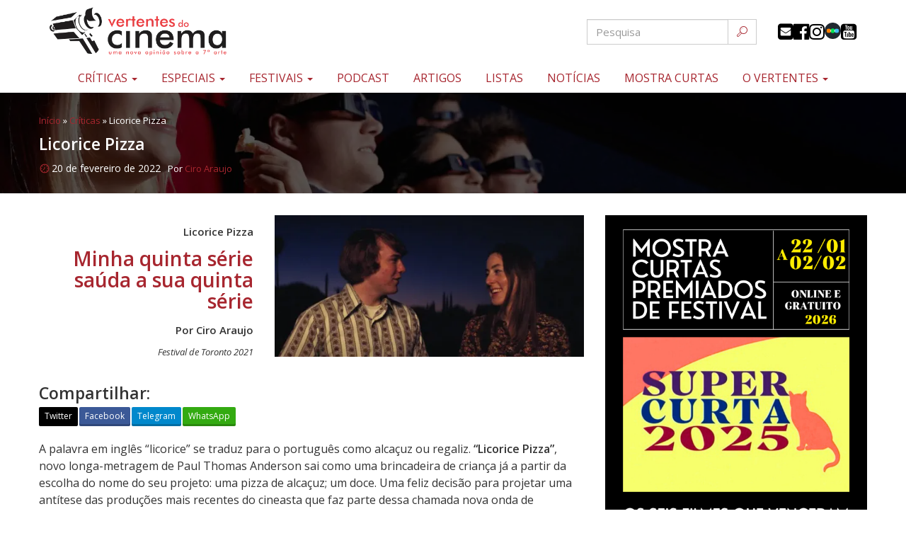

--- FILE ---
content_type: text/html; charset=UTF-8
request_url: https://vertentesdocinema.com/licorice-pizza/
body_size: 20664
content:
<!DOCTYPE html>
<html class="no-js" lang="pt-BR">
<head>
	<meta charset="UTF-8" />
	<!-- Google Tag Manager -->
	<script>(function(w,d,s,l,i){w[l]=w[l]||[];w[l].push({'gtm.start':
	new Date().getTime(),event:'gtm.js'});var f=d.getElementsByTagName(s)[0],
	j=d.createElement(s),dl=l!='dataLayer'?'&l='+l:'';j.async=true;j.src=
	'https://www.googletagmanager.com/gtm.js?id='+i+dl;f.parentNode.insertBefore(j,f);
	})(window,document,'script','dataLayer','GTM-N28HD9Z');</script>
	<!-- End Google Tag Manager -->	
	<meta name="viewport" content="width=device-width, initial-scale=1.0" />
	<link rel="profile" href="https://gmpg.org/xfn/11" />
	<link rel="pingback" href="https://vertentesdocinema.com/xmlrpc.php" />
  			<!--[if lt IE 9]>
	<script src="https://vertentesdocinema.com/wp-content/themes/odin/assets/js/html5.js"></script>
	<![endif]-->     
	<link href="https://fonts.googleapis.com/css?family=Fjalla+One|Open+Sans&display=swap" rel="stylesheet">
  		
	<meta name='robots' content='index, follow, max-image-preview:large, max-snippet:-1, max-video-preview:-1' />

	<!-- This site is optimized with the Yoast SEO plugin v26.3 - https://yoast.com/wordpress/plugins/seo/ -->
	<title>Licorice Pizza - Filme - 2021 | Vertentes do Cinema</title>
	<meta name="description" content="“Licorice Pizza”, novo longa-metragem de Paul Thomas Anderson sai como uma brincadeira de criança a partir da escolha do nome do seu projeto." />
	<link rel="canonical" href="https://vertentesdocinema.com/licorice-pizza/" />
	<meta property="og:locale" content="pt_BR" />
	<meta property="og:type" content="article" />
	<meta property="og:title" content="Licorice Pizza │ Crítica" />
	<meta property="og:description" content="Minha quinta série saúda a sua quinta série" />
	<meta property="og:url" content="https://vertentesdocinema.com/licorice-pizza/" />
	<meta property="og:site_name" content="Vertentes do Cinema" />
	<meta property="article:publisher" content="http://www.facebook.com/vertentesdocinema/" />
	<meta property="article:published_time" content="2022-02-20T19:26:15+00:00" />
	<meta property="article:modified_time" content="2022-09-12T03:46:30+00:00" />
	<meta property="og:image" content="https://vertentesdocinema.com/wp-content/uploads/2022/02/licorice-pizza-trailer-paul-thomas-anderson-e1632759649173.jpg" />
	<meta property="og:image:width" content="1200" />
	<meta property="og:image:height" content="447" />
	<meta property="og:image:type" content="image/jpeg" />
	<meta name="author" content="Ciro Araujo" />
	<meta name="twitter:label1" content="Escrito por" />
	<meta name="twitter:data1" content="Ciro Araujo" />
	<meta name="twitter:label2" content="Est. tempo de leitura" />
	<meta name="twitter:data2" content="4 minutos" />
	<script type="application/ld+json" class="yoast-schema-graph">{"@context":"https://schema.org","@graph":[{"@type":"Article","@id":"https://vertentesdocinema.com/licorice-pizza/#article","isPartOf":{"@id":"https://vertentesdocinema.com/licorice-pizza/"},"author":{"name":"Ciro Araujo","@id":"https://vertentesdocinema.com/#/schema/person/fb26695b34c55ca80d809f5183a89d9d"},"headline":"Licorice Pizza","datePublished":"2022-02-20T19:26:15+00:00","dateModified":"2022-09-12T03:46:30+00:00","mainEntityOfPage":{"@id":"https://vertentesdocinema.com/licorice-pizza/"},"wordCount":786,"commentCount":0,"publisher":{"@id":"https://vertentesdocinema.com/#organization"},"image":{"@id":"https://vertentesdocinema.com/licorice-pizza/#primaryimage"},"thumbnailUrl":"https://i0.wp.com/vertentesdocinema.com/wp-content/uploads/2022/02/mv5bztgxmwjkmzitmzg1ys00ndjiltljyjctmtc2yzqzzdzjzdayxkeyxkfqcgdeqxvyodq2otizndu-v1-fmjpg-ux1000-1.jpg?fit=1000%2C1588&ssl=1","articleSection":["Amazon Prime","Críticas","Em Casa","Festivais","Festival de Toronto","Festival de Toronto 2021","Oscar","Oscar 2022"],"inLanguage":"pt-BR","potentialAction":[{"@type":"CommentAction","name":"Comment","target":["https://vertentesdocinema.com/licorice-pizza/#respond"]}]},{"@type":"WebPage","@id":"https://vertentesdocinema.com/licorice-pizza/","url":"https://vertentesdocinema.com/licorice-pizza/","name":"Licorice Pizza - Filme - 2021 | Vertentes do Cinema","isPartOf":{"@id":"https://vertentesdocinema.com/#website"},"primaryImageOfPage":{"@id":"https://vertentesdocinema.com/licorice-pizza/#primaryimage"},"image":{"@id":"https://vertentesdocinema.com/licorice-pizza/#primaryimage"},"thumbnailUrl":"https://i0.wp.com/vertentesdocinema.com/wp-content/uploads/2022/02/mv5bztgxmwjkmzitmzg1ys00ndjiltljyjctmtc2yzqzzdzjzdayxkeyxkfqcgdeqxvyodq2otizndu-v1-fmjpg-ux1000-1.jpg?fit=1000%2C1588&ssl=1","datePublished":"2022-02-20T19:26:15+00:00","dateModified":"2022-09-12T03:46:30+00:00","description":"“Licorice Pizza”, novo longa-metragem de Paul Thomas Anderson sai como uma brincadeira de criança a partir da escolha do nome do seu projeto.","breadcrumb":{"@id":"https://vertentesdocinema.com/licorice-pizza/#breadcrumb"},"inLanguage":"pt-BR","potentialAction":[{"@type":"ReadAction","target":["https://vertentesdocinema.com/licorice-pizza/"]}]},{"@type":"ImageObject","inLanguage":"pt-BR","@id":"https://vertentesdocinema.com/licorice-pizza/#primaryimage","url":"https://i0.wp.com/vertentesdocinema.com/wp-content/uploads/2022/02/mv5bztgxmwjkmzitmzg1ys00ndjiltljyjctmtc2yzqzzdzjzdayxkeyxkfqcgdeqxvyodq2otizndu-v1-fmjpg-ux1000-1.jpg?fit=1000%2C1588&ssl=1","contentUrl":"https://i0.wp.com/vertentesdocinema.com/wp-content/uploads/2022/02/mv5bztgxmwjkmzitmzg1ys00ndjiltljyjctmtc2yzqzzdzjzdayxkeyxkfqcgdeqxvyodq2otizndu-v1-fmjpg-ux1000-1.jpg?fit=1000%2C1588&ssl=1","width":1000,"height":1588,"caption":"Licorice Pizza"},{"@type":"BreadcrumbList","@id":"https://vertentesdocinema.com/licorice-pizza/#breadcrumb","itemListElement":[{"@type":"ListItem","position":1,"name":"Início","item":"https://vertentesdocinema.com/"},{"@type":"ListItem","position":2,"name":"Críticas","item":"https://vertentesdocinema.com/categoria/criticas/"},{"@type":"ListItem","position":3,"name":"Licorice Pizza"}]},{"@type":"WebSite","@id":"https://vertentesdocinema.com/#website","url":"https://vertentesdocinema.com/","name":"Vertentes do Cinema","description":"Uma nova opinião sobre a sétima arte","publisher":{"@id":"https://vertentesdocinema.com/#organization"},"potentialAction":[{"@type":"SearchAction","target":{"@type":"EntryPoint","urlTemplate":"https://vertentesdocinema.com/?s={search_term_string}"},"query-input":{"@type":"PropertyValueSpecification","valueRequired":true,"valueName":"search_term_string"}}],"inLanguage":"pt-BR"},{"@type":"Organization","@id":"https://vertentesdocinema.com/#organization","name":"Vertentes do Cinema","alternateName":"Uma nova opinião sobre a sétima arte","url":"https://vertentesdocinema.com/","logo":{"@type":"ImageObject","inLanguage":"pt-BR","@id":"https://vertentesdocinema.com/#/schema/logo/image/","url":"https://vertentesdocinema.com/wp-content/uploads/2019/04/Logo-Vertentes.png","contentUrl":"https://vertentesdocinema.com/wp-content/uploads/2019/04/Logo-Vertentes.png","width":1857,"height":561,"caption":"Vertentes do Cinema"},"image":{"@id":"https://vertentesdocinema.com/#/schema/logo/image/"},"sameAs":["http://www.facebook.com/vertentesdocinema/","https://x.com/cinemavertentes","http://www.instagram.com/vertentesdocinema/"]},{"@type":"Person","@id":"https://vertentesdocinema.com/#/schema/person/fb26695b34c55ca80d809f5183a89d9d","name":"Ciro Araujo","image":{"@type":"ImageObject","inLanguage":"pt-BR","@id":"https://vertentesdocinema.com/#/schema/person/image/","url":"https://secure.gravatar.com/avatar/2313b7b48c26ce9dc4aed3403835e3d4c383a426955b7c284c097116cdd41bc4?s=96&d=mm&r=g","contentUrl":"https://secure.gravatar.com/avatar/2313b7b48c26ce9dc4aed3403835e3d4c383a426955b7c284c097116cdd41bc4?s=96&d=mm&r=g","caption":"Ciro Araujo"},"description":"Desde criança assistia em loop fita VHS durante o dia inteiro. Peguei ainda o pouco do resto da vida de locadora e adorava pendular entre filme e outro. Nessa época, um cartaz de Hellraiser me assombrava. O avanço da tecnologia fez a minha obsessão aumentar e paralelamente as locadoras diminuíam. Hoje luto mais pela acessibilidade popular no visionamento cinematográfico. Acredito então num clamor, \"sem cinema, sem vida\". Também sou obcecado por cinemas antigos. Claramente já fui chamado de chato inumeríssimas (e várias) vezes.","url":"https://vertentesdocinema.com/author/ciro-araujo/"}]}</script>
	<!-- / Yoast SEO plugin. -->


<link rel='dns-prefetch' href='//secure.gravatar.com' />
<link rel='dns-prefetch' href='//www.googletagmanager.com' />
<link rel='dns-prefetch' href='//stats.wp.com' />
<link rel='dns-prefetch' href='//jetpack.wordpress.com' />
<link rel='dns-prefetch' href='//s0.wp.com' />
<link rel='dns-prefetch' href='//public-api.wordpress.com' />
<link rel='dns-prefetch' href='//0.gravatar.com' />
<link rel='dns-prefetch' href='//1.gravatar.com' />
<link rel='dns-prefetch' href='//2.gravatar.com' />
<link rel='dns-prefetch' href='//widgets.wp.com' />
<link rel='preconnect' href='//c0.wp.com' />
<link rel='preconnect' href='//i0.wp.com' />
<link rel="alternate" type="application/rss+xml" title="Feed para Vertentes do Cinema &raquo;" href="https://vertentesdocinema.com/feed/" />
<link rel="alternate" type="application/rss+xml" title="Feed de comentários para Vertentes do Cinema &raquo;" href="https://vertentesdocinema.com/comments/feed/" />
<link rel="alternate" type="application/rss+xml" title="Feed de comentários para Vertentes do Cinema &raquo; Licorice Pizza" href="https://vertentesdocinema.com/licorice-pizza/feed/" />
<style id='wp-img-auto-sizes-contain-inline-css' type='text/css'>
img:is([sizes=auto i],[sizes^="auto," i]){contain-intrinsic-size:3000px 1500px}
/*# sourceURL=wp-img-auto-sizes-contain-inline-css */
</style>

<link rel='stylesheet' id='odin-style-css' href='https://vertentesdocinema.com/wp-content/themes/odin/assets/css/style.css?ver=18' type='text/css' media='all' />
<link rel='stylesheet' id='icomoon-css' href='https://vertentesdocinema.com/wp-content/themes/odin/assets/fonts/icomoon/style.css?ver=18' type='text/css' media='all' />
<link rel='stylesheet' id='owlCss-css' href='https://vertentesdocinema.com/wp-content/themes/odin/assets/js/libs/owlcarousel/owl.carousel.min.css?ver=18' type='text/css' media='all' />
<link rel='stylesheet' id='owlCssCustom-css' href='https://vertentesdocinema.com/wp-content/themes/odin/assets/js/libs/owlcarousel/owl.theme.custom.css?ver=18' type='text/css' media='all' />
<link rel='stylesheet' id='compartilhar-css' href='https://vertentesdocinema.com/wp-content/themes/odin/assets/css/compartilhar.css?ver=18' type='text/css' media='all' />
<link rel='stylesheet' id='sbi_styles-css' href='https://vertentesdocinema.com/wp-content/plugins/instagram-feed/css/sbi-styles.min.css?ver=6.10.0' type='text/css' media='all' />
<style id='wp-emoji-styles-inline-css' type='text/css'>

	img.wp-smiley, img.emoji {
		display: inline !important;
		border: none !important;
		box-shadow: none !important;
		height: 1em !important;
		width: 1em !important;
		margin: 0 0.07em !important;
		vertical-align: -0.1em !important;
		background: none !important;
		padding: 0 !important;
	}
/*# sourceURL=wp-emoji-styles-inline-css */
</style>
<link rel='stylesheet' id='wp-block-library-css' href='https://c0.wp.com/c/6.9/wp-includes/css/dist/block-library/style.min.css' type='text/css' media='all' />
<style id='global-styles-inline-css' type='text/css'>
:root{--wp--preset--aspect-ratio--square: 1;--wp--preset--aspect-ratio--4-3: 4/3;--wp--preset--aspect-ratio--3-4: 3/4;--wp--preset--aspect-ratio--3-2: 3/2;--wp--preset--aspect-ratio--2-3: 2/3;--wp--preset--aspect-ratio--16-9: 16/9;--wp--preset--aspect-ratio--9-16: 9/16;--wp--preset--color--black: #000000;--wp--preset--color--cyan-bluish-gray: #abb8c3;--wp--preset--color--white: #ffffff;--wp--preset--color--pale-pink: #f78da7;--wp--preset--color--vivid-red: #cf2e2e;--wp--preset--color--luminous-vivid-orange: #ff6900;--wp--preset--color--luminous-vivid-amber: #fcb900;--wp--preset--color--light-green-cyan: #7bdcb5;--wp--preset--color--vivid-green-cyan: #00d084;--wp--preset--color--pale-cyan-blue: #8ed1fc;--wp--preset--color--vivid-cyan-blue: #0693e3;--wp--preset--color--vivid-purple: #9b51e0;--wp--preset--gradient--vivid-cyan-blue-to-vivid-purple: linear-gradient(135deg,rgb(6,147,227) 0%,rgb(155,81,224) 100%);--wp--preset--gradient--light-green-cyan-to-vivid-green-cyan: linear-gradient(135deg,rgb(122,220,180) 0%,rgb(0,208,130) 100%);--wp--preset--gradient--luminous-vivid-amber-to-luminous-vivid-orange: linear-gradient(135deg,rgb(252,185,0) 0%,rgb(255,105,0) 100%);--wp--preset--gradient--luminous-vivid-orange-to-vivid-red: linear-gradient(135deg,rgb(255,105,0) 0%,rgb(207,46,46) 100%);--wp--preset--gradient--very-light-gray-to-cyan-bluish-gray: linear-gradient(135deg,rgb(238,238,238) 0%,rgb(169,184,195) 100%);--wp--preset--gradient--cool-to-warm-spectrum: linear-gradient(135deg,rgb(74,234,220) 0%,rgb(151,120,209) 20%,rgb(207,42,186) 40%,rgb(238,44,130) 60%,rgb(251,105,98) 80%,rgb(254,248,76) 100%);--wp--preset--gradient--blush-light-purple: linear-gradient(135deg,rgb(255,206,236) 0%,rgb(152,150,240) 100%);--wp--preset--gradient--blush-bordeaux: linear-gradient(135deg,rgb(254,205,165) 0%,rgb(254,45,45) 50%,rgb(107,0,62) 100%);--wp--preset--gradient--luminous-dusk: linear-gradient(135deg,rgb(255,203,112) 0%,rgb(199,81,192) 50%,rgb(65,88,208) 100%);--wp--preset--gradient--pale-ocean: linear-gradient(135deg,rgb(255,245,203) 0%,rgb(182,227,212) 50%,rgb(51,167,181) 100%);--wp--preset--gradient--electric-grass: linear-gradient(135deg,rgb(202,248,128) 0%,rgb(113,206,126) 100%);--wp--preset--gradient--midnight: linear-gradient(135deg,rgb(2,3,129) 0%,rgb(40,116,252) 100%);--wp--preset--font-size--small: 13px;--wp--preset--font-size--medium: 20px;--wp--preset--font-size--large: 36px;--wp--preset--font-size--x-large: 42px;--wp--preset--spacing--20: 0.44rem;--wp--preset--spacing--30: 0.67rem;--wp--preset--spacing--40: 1rem;--wp--preset--spacing--50: 1.5rem;--wp--preset--spacing--60: 2.25rem;--wp--preset--spacing--70: 3.38rem;--wp--preset--spacing--80: 5.06rem;--wp--preset--shadow--natural: 6px 6px 9px rgba(0, 0, 0, 0.2);--wp--preset--shadow--deep: 12px 12px 50px rgba(0, 0, 0, 0.4);--wp--preset--shadow--sharp: 6px 6px 0px rgba(0, 0, 0, 0.2);--wp--preset--shadow--outlined: 6px 6px 0px -3px rgb(255, 255, 255), 6px 6px rgb(0, 0, 0);--wp--preset--shadow--crisp: 6px 6px 0px rgb(0, 0, 0);}:where(.is-layout-flex){gap: 0.5em;}:where(.is-layout-grid){gap: 0.5em;}body .is-layout-flex{display: flex;}.is-layout-flex{flex-wrap: wrap;align-items: center;}.is-layout-flex > :is(*, div){margin: 0;}body .is-layout-grid{display: grid;}.is-layout-grid > :is(*, div){margin: 0;}:where(.wp-block-columns.is-layout-flex){gap: 2em;}:where(.wp-block-columns.is-layout-grid){gap: 2em;}:where(.wp-block-post-template.is-layout-flex){gap: 1.25em;}:where(.wp-block-post-template.is-layout-grid){gap: 1.25em;}.has-black-color{color: var(--wp--preset--color--black) !important;}.has-cyan-bluish-gray-color{color: var(--wp--preset--color--cyan-bluish-gray) !important;}.has-white-color{color: var(--wp--preset--color--white) !important;}.has-pale-pink-color{color: var(--wp--preset--color--pale-pink) !important;}.has-vivid-red-color{color: var(--wp--preset--color--vivid-red) !important;}.has-luminous-vivid-orange-color{color: var(--wp--preset--color--luminous-vivid-orange) !important;}.has-luminous-vivid-amber-color{color: var(--wp--preset--color--luminous-vivid-amber) !important;}.has-light-green-cyan-color{color: var(--wp--preset--color--light-green-cyan) !important;}.has-vivid-green-cyan-color{color: var(--wp--preset--color--vivid-green-cyan) !important;}.has-pale-cyan-blue-color{color: var(--wp--preset--color--pale-cyan-blue) !important;}.has-vivid-cyan-blue-color{color: var(--wp--preset--color--vivid-cyan-blue) !important;}.has-vivid-purple-color{color: var(--wp--preset--color--vivid-purple) !important;}.has-black-background-color{background-color: var(--wp--preset--color--black) !important;}.has-cyan-bluish-gray-background-color{background-color: var(--wp--preset--color--cyan-bluish-gray) !important;}.has-white-background-color{background-color: var(--wp--preset--color--white) !important;}.has-pale-pink-background-color{background-color: var(--wp--preset--color--pale-pink) !important;}.has-vivid-red-background-color{background-color: var(--wp--preset--color--vivid-red) !important;}.has-luminous-vivid-orange-background-color{background-color: var(--wp--preset--color--luminous-vivid-orange) !important;}.has-luminous-vivid-amber-background-color{background-color: var(--wp--preset--color--luminous-vivid-amber) !important;}.has-light-green-cyan-background-color{background-color: var(--wp--preset--color--light-green-cyan) !important;}.has-vivid-green-cyan-background-color{background-color: var(--wp--preset--color--vivid-green-cyan) !important;}.has-pale-cyan-blue-background-color{background-color: var(--wp--preset--color--pale-cyan-blue) !important;}.has-vivid-cyan-blue-background-color{background-color: var(--wp--preset--color--vivid-cyan-blue) !important;}.has-vivid-purple-background-color{background-color: var(--wp--preset--color--vivid-purple) !important;}.has-black-border-color{border-color: var(--wp--preset--color--black) !important;}.has-cyan-bluish-gray-border-color{border-color: var(--wp--preset--color--cyan-bluish-gray) !important;}.has-white-border-color{border-color: var(--wp--preset--color--white) !important;}.has-pale-pink-border-color{border-color: var(--wp--preset--color--pale-pink) !important;}.has-vivid-red-border-color{border-color: var(--wp--preset--color--vivid-red) !important;}.has-luminous-vivid-orange-border-color{border-color: var(--wp--preset--color--luminous-vivid-orange) !important;}.has-luminous-vivid-amber-border-color{border-color: var(--wp--preset--color--luminous-vivid-amber) !important;}.has-light-green-cyan-border-color{border-color: var(--wp--preset--color--light-green-cyan) !important;}.has-vivid-green-cyan-border-color{border-color: var(--wp--preset--color--vivid-green-cyan) !important;}.has-pale-cyan-blue-border-color{border-color: var(--wp--preset--color--pale-cyan-blue) !important;}.has-vivid-cyan-blue-border-color{border-color: var(--wp--preset--color--vivid-cyan-blue) !important;}.has-vivid-purple-border-color{border-color: var(--wp--preset--color--vivid-purple) !important;}.has-vivid-cyan-blue-to-vivid-purple-gradient-background{background: var(--wp--preset--gradient--vivid-cyan-blue-to-vivid-purple) !important;}.has-light-green-cyan-to-vivid-green-cyan-gradient-background{background: var(--wp--preset--gradient--light-green-cyan-to-vivid-green-cyan) !important;}.has-luminous-vivid-amber-to-luminous-vivid-orange-gradient-background{background: var(--wp--preset--gradient--luminous-vivid-amber-to-luminous-vivid-orange) !important;}.has-luminous-vivid-orange-to-vivid-red-gradient-background{background: var(--wp--preset--gradient--luminous-vivid-orange-to-vivid-red) !important;}.has-very-light-gray-to-cyan-bluish-gray-gradient-background{background: var(--wp--preset--gradient--very-light-gray-to-cyan-bluish-gray) !important;}.has-cool-to-warm-spectrum-gradient-background{background: var(--wp--preset--gradient--cool-to-warm-spectrum) !important;}.has-blush-light-purple-gradient-background{background: var(--wp--preset--gradient--blush-light-purple) !important;}.has-blush-bordeaux-gradient-background{background: var(--wp--preset--gradient--blush-bordeaux) !important;}.has-luminous-dusk-gradient-background{background: var(--wp--preset--gradient--luminous-dusk) !important;}.has-pale-ocean-gradient-background{background: var(--wp--preset--gradient--pale-ocean) !important;}.has-electric-grass-gradient-background{background: var(--wp--preset--gradient--electric-grass) !important;}.has-midnight-gradient-background{background: var(--wp--preset--gradient--midnight) !important;}.has-small-font-size{font-size: var(--wp--preset--font-size--small) !important;}.has-medium-font-size{font-size: var(--wp--preset--font-size--medium) !important;}.has-large-font-size{font-size: var(--wp--preset--font-size--large) !important;}.has-x-large-font-size{font-size: var(--wp--preset--font-size--x-large) !important;}
/*# sourceURL=global-styles-inline-css */
</style>

<style id='classic-theme-styles-inline-css' type='text/css'>
/*! This file is auto-generated */
.wp-block-button__link{color:#fff;background-color:#32373c;border-radius:9999px;box-shadow:none;text-decoration:none;padding:calc(.667em + 2px) calc(1.333em + 2px);font-size:1.125em}.wp-block-file__button{background:#32373c;color:#fff;text-decoration:none}
/*# sourceURL=/wp-includes/css/classic-themes.min.css */
</style>
<link rel='stylesheet' id='contact-form-7-css' href='https://vertentesdocinema.com/wp-content/plugins/contact-form-7/includes/css/styles.css?ver=6.1.4' type='text/css' media='all' />
<link rel='stylesheet' id='open-sans-css' href='https://fonts.googleapis.com/css?family=Open+Sans%3A300italic%2C400italic%2C600italic%2C300%2C400%2C600&#038;subset=latin%2Clatin-ext&#038;display=fallback&#038;ver=6.9' type='text/css' media='all' />
<link rel='stylesheet' id='jetpack_likes-css' href='https://c0.wp.com/p/jetpack/15.4/modules/likes/style.css' type='text/css' media='all' />
<script type="text/javascript" src="https://c0.wp.com/c/6.9/wp-includes/js/jquery/jquery.min.js" id="jquery-core-js"></script>
<script type="text/javascript" src="https://c0.wp.com/c/6.9/wp-includes/js/jquery/jquery-migrate.min.js" id="jquery-migrate-js"></script>

<!-- Snippet da etiqueta do Google (gtag.js) adicionado pelo Site Kit -->
<!-- Snippet do Google Análises adicionado pelo Site Kit -->
<script type="text/javascript" src="https://www.googletagmanager.com/gtag/js?id=GT-5DC8CW5" id="google_gtagjs-js" async></script>
<script type="text/javascript" id="google_gtagjs-js-after">
/* <![CDATA[ */
window.dataLayer = window.dataLayer || [];function gtag(){dataLayer.push(arguments);}
gtag("set","linker",{"domains":["vertentesdocinema.com"]});
gtag("js", new Date());
gtag("set", "developer_id.dZTNiMT", true);
gtag("config", "GT-5DC8CW5");
 window._googlesitekit = window._googlesitekit || {}; window._googlesitekit.throttledEvents = []; window._googlesitekit.gtagEvent = (name, data) => { var key = JSON.stringify( { name, data } ); if ( !! window._googlesitekit.throttledEvents[ key ] ) { return; } window._googlesitekit.throttledEvents[ key ] = true; setTimeout( () => { delete window._googlesitekit.throttledEvents[ key ]; }, 5 ); gtag( "event", name, { ...data, event_source: "site-kit" } ); }; 
//# sourceURL=google_gtagjs-js-after
/* ]]> */
</script>
<!-- start Simple Custom CSS and JS -->
<style type="text/css">
.media.vertical .caption .media-heading,
.media.vertical .media-body .media-heading{font-size:18px;line-height:21px}
time.entry-date{
	background-position: left;
	background-size: 16px;
	padding-left: 18px;
	font-size: 14px;
}
.grid-modelo-card,
.grid-modelo-card-2,
.grid-modelo-vertical{
	width:100%;
	display:grid;
	grid-template-columns:1fr 1fr;
	gap:1rem;
}
.grid-modelo-card article,
.grid-modelo-card-2 article,
.grid-modelo-vertical article{
	margin-bottom:0;
}
.icones,
#header .page-header .menu-topo .icones{
	display:flex;
	flex-flow:row wrap;
	gap:5px;
}
.caption ul.marcador li{margin-right:5px}
section.entrevistas{display:block!important}
section.escura{
	background:#000;
}
section.cinza{
	background:#ededed;
}
section.escura .headline-title{
	color:#fff;
}
.well .headline-title{
	margin-top:15px
}
.edicoes-anteriores .btn{
	font-size:18px;
	padding:4px 8px;
}
.ar16x9{
	height:0;
	width:100%;
	padding-bottom:56.5%;
	background-repeat:no-repeat;
	background-position:center;
	background-size:cover;
}
.headline-title{
	font-size:36px;
	line-height:48px;
	margin:0 auto 50px auto;
}
.headline-title:after{
	content:'';
	background:url(https://vertentesdocinema.com/wp-content/themes/odin/assets/images/rabisco3.svg) no-repeat center;
	background-size:contain;
	display:block;
	width:200px;
	height:20px;
	margin:0 auto;
}
.fs-huge{font-size:21px;}
.imagem-categoria{border:solid 1px #eee}
.mb-0{margin-bottom:0!important}
.mt-0{margin-top:0!important}
.mt-1{margin-top:1rem!important}
.mt-2{margin-top:2rem!important}
.grid-festival .list-inline{position:relative;bottom:30px}
.grid-festival{max-width:100%;flex-basis:100%}
.grid-festival .well{
	background:#f9f5f5;
	height: 100%;
	margin-bottom: 0;
	padding:15px;
	display: flex;
	flex-flow: column wrap;
	align-items: center;
	justify-content: space-around;
}
.grid-festival .well .edicoes-anteriores.swiper-container{margin-bottom:0}
.grid-festival .descricao{
	text-align:justify;
	font-size:14px;
	margin-bottom:30px;
}
.embed-container { 
	position: relative; 
	padding-bottom: 56.25%;
	overflow: hidden;
	max-width: 100%;
	height: auto;
} 

.embed-container iframe,
.embed-container object,
.embed-container embed { 
	position: absolute;
	top: 0;
	left: 0;
	width: 100%;
	height: 100%;
}
.festivais-outros .festival{
	position:relative;
	display: flex;
    flex-flow: column;
}
.festivais-outros .btn-cta{
	position: absolute;
	right: 0;
	bottom: 0;
	margin: 0;
}
.festivais-outros .media>.caption>.entry-date{
	padding-right:85px;
}
.d-none{display:none !important}
.home section.curtas{padding:0}
.home section.curtas .premiado span{	
	border: solid 2px;
	padding: .5rem 1rem;
	border-radius: 1rem;
	box-shadow: 0 0 .5rem #fff;
	font-size: 2.5rem;
	line-height: 3rem;
}
.home section.curtas .premiado .btn{
	padding: 1.5rem;
	font-size: 2rem;
}
#curtanovertentes .textura{padding-left:15px;padding-right:15px;}
#curtanovertentes h3{
	font-family:"Aclonica", Arial, sans-serif;
	font-size: 3rem;
	line-height: 3.5rem;
	margin: 0;
	text-shadow:3px 3px 3px rgba(0,0,0,.75);
}
#curtanovertentes h4{
	font-family: "Allerta Stencil", Arial, sans-serif;
	color: #9F111B;
	font-size: 2.5rem;		
	margin:2rem 0 0 0;	
	text-shadow: 0 0 3px #fff;
}
#curtanovertentes .row{
	display: flex;
	flex-flow: row wrap;	
	justify-content: center;	
}
#curtanovertentes .row>div{
	display: flex;
	flex-flow: column wrap;
	align-items: center;
	justify-content: space-between;
	gap: 2rem;	
}
#curtanovertentes #clockdiv{margin:0}
#curtanovertentes .titulo{
	font-size:1.75rem;
	line-height:2.25rem;
	text-shadow:1px 1px 1px rgba(0,0,0,.75);
}
#curtanovertentes .premiado .titulo{
	font-size:2.25rem;
	line-height:2.75rem;
	margin-bottom:0;
	text-shadow:3px 3px 3px rgba(0,0,0,.75);
}
#curtanovertentes .proximo{
	font-size:1.75rem;
	line-height:2.25rem;
}
#curtanovertentes .proximo{
	font-size:1.5rem;
	line-height:2rem;
}
section.curtas.dark .headline-title{
	margin-bottom:30px;	
}
section.curtas .proximo p{
	text-shadow:1px 1px 1px rgba(0,0,0,.75);
}
@media(max-width:767px){
	.media .caption .media-heading,
	.media .media-body .media-heading{font-size:16px;line-height:18px}
	.navbar-brand{
		float:none;
		margin:0 auto;
		display:block;
		width:250px;
	}
	.navbar-brand img{width:100%}
	.home .headline-title{
		margin:20px auto;
	}
	.home .title-tabs.list-inline{
		margin-top:0;
		
	}
	.home .title-tabs.list-inline a{
		padding:4px;
	}
	#curtanovertentes .row{
		gap: 2rem;	
	}	
	#curtanovertentes .headline-title span .title{
		font-size:2.5rem;
	}
	#header .page-header .menu-topo .icones{
		align-items: center;
		justify-content: center;
		margin: 10px;
	}
	.title-tabs.list-inline > li a{font-size:16px}
	#novidadesCarousel .carousel-caption h3{
		font-size:21px;
		line-height:28px;
		text-align:center;		
	}
}
#novidadesCarousel .carousel-caption h3{
	font-family: "Fjalla One",Times,serif;
}
@media(min-width:768px){
	.festivais-outros{
		display:grid;
		grid-template-columns:1fr 1fr 1fr;
		gap:2rem;
	}
	.grid-modelo-card,
	.grid-modelo-card-2,
	.grid-modelo-vertical{
		grid-template-columns:1fr 1fr 1fr 1fr;
	}
	#curtanovertentes #clockdiv{
		font-size:5rem;
	}
	#curtanovertentes #clockdiv > div{
		padding:5px 10px 30px 10px;		
	}
	.home section.curtas .premiado span{
		border: solid 4px;
		padding: 1rem 2rem;
		border-radius: 2rem;
		box-shadow: 0 0 1rem #fff;		
		font-size:4rem;
		line-height:5rem;
	}	
	#curtanovertentes .row>div{
		gap:2rem;
	}
	#curtanovertentes h3{
		font-size:5rem;
		line-height:6.5rem;
		margin-bottom:3rem;
	}	
	.home section.curtas .premiado .btn{
		padding: 2rem;
		font-size: 3rem;
	}
	#curtanovertentes h4{
		font-size:3rem;
	}
	#curtanovertentes .titulo{
		font-size:2rem;
		line-height:2.75rem;
	}
	#curtanovertentes .proximo{
		font-size:2rem;
		line-height:2.5rem;
	}	
	#curtanovertentes .premiado .titulo{
		font-size:3rem;
		line-height:4rem;
	}
		.grid-festival > .row{	
		display: flex;
		flex-flow: row wrap;
		justify-content: space-between;
	}
	.grid-festival > .col{	
		height:100%;
		display: flex;
		flex-flow: column wrap;
		justify-content: space-between;
	}
}</style>
<!-- end Simple Custom CSS and JS -->
<meta name="generator" content="Site Kit by Google 1.170.0" />	<style>img#wpstats{display:none}</style>
		<link rel="icon" href="https://i0.wp.com/vertentesdocinema.com/wp-content/uploads/2019/05/cropped-Favicon-Vertentes-Oficial.png?fit=32%2C32&#038;ssl=1" sizes="32x32" />
<link rel="icon" href="https://i0.wp.com/vertentesdocinema.com/wp-content/uploads/2019/05/cropped-Favicon-Vertentes-Oficial.png?fit=192%2C192&#038;ssl=1" sizes="192x192" />
<link rel="apple-touch-icon" href="https://i0.wp.com/vertentesdocinema.com/wp-content/uploads/2019/05/cropped-Favicon-Vertentes-Oficial.png?fit=180%2C180&#038;ssl=1" />
<meta name="msapplication-TileImage" content="https://i0.wp.com/vertentesdocinema.com/wp-content/uploads/2019/05/cropped-Favicon-Vertentes-Oficial.png?fit=270%2C270&#038;ssl=1" />
		<style type="text/css" id="wp-custom-css">
			.comment.media{background:transparent;color:#000;box-shadow:none;}
#modalCurta .modal-footer{text-align:inherit}
@media(max-width:480px){
	.video-wrapper{margin-bottom:2rem}
  section.curtas .premiado h3{
    font-size: 36px;
		margin:0;
  }
	section.curtas .premiado .titulo{font-size:24px;}
	section.curtas .proximo .titulo{font-size:18px;}
	section.curtas .proximo h3{font-size:36px;}
	section.curtas .proximo p{margin-bottom:5px;}
}
section.noticias .media.card{
	position:relative;
	margin:0;
}
section.noticias .media.card .caption{
	position: absolute;
  bottom: 0;
  background: rgba(0, 0, 0, 0.75);
  height: auto;
	width:100%;
	padding:1.5rem;
}
section.noticias .media.card .caption .media-heading{
	font-size:16px;
}
.home section.entrevistas,.home section.eventos{display:none !important}
.noticias .media.card .marcador{display:none;}
.media .caption .marcador{display:inline-block;}
.media .caption .media-heading, .media .media-body .media-heading {font-size:20px}
body{font-size:16px}
aside.entry-meta.well ul, aside.entry-meta.well p{font-size:14px}
.wp-embed-aspect-4-3 .wp-block-embed__wrapper{position:relative;padding-bottom:67.1053%;height:0}
.wp-embed-aspect-16-9 .wp-block-embed__wrapper{position:relative;padding-bottom:56.25%;height:0}
.wp-embed-aspect-4-3 .wp-block-embed__wrapper iframe,
.wp-embed-aspect-16-9 .wp-block-embed__wrapper iframe{position:absolute;top:0;left:0;width:100%;height:100%}
@media(min-width:768px){
	.wp-video .mejs-video{height:0 !important;padding-bottom:66.7% !important}
  .wp-video .mejs-video .wp-video-shortcode{height:revert-layer !important}
}
#content img.size-full{max-width:none;width:100%;height:auto;}		</style>
		</head>
<body class="wp-singular post-template-default single single-post postid-42918 single-format-standard wp-theme-odin">
<!-- Google Tag Manager (noscript) -->
<noscript><iframe src="https://www.googletagmanager.com/ns.html?id=GTM-N28HD9Z"
height="0" width="0" style="display:none;visibility:hidden"></iframe></noscript>
<!-- End Google Tag Manager (noscript) -->	
    <a id="skippy" class="sr-only sr-only-focusable" href="#content">
    <div class="container">
      <span class="skiplink-text">Pular para o conteúdo</span>
    </div>
  </a>  
<header id="header" role="banner">
  <div class="container">
    <div class="page-header row iguala-altura">
      <div class="col-sm-4 col-xs-12">
        <p class="sr-only">Uma nova opinião sobre a sétima arte</p>	
				<a class="navbar-brand" href="https://vertentesdocinema.com/" title="Vertentes do Cinema" rel="home">
					<img src="https://i0.wp.com/vertentesdocinema.com/wp-content/uploads/2024/10/logo-vertentes-cinema.webp?fit=443%2C123&#038;ssl=1" class="img-responsive" alt="Logo Vertentes do Cinema, uma nova opinião sobre a 7ª arte" />					
				</a>
				      </div>          
      <div class="col-sm-8 col-xs-12 menu-topo">
        <div class="box-formulario">
          <form method="get" id="searchform" class="form-inline" action="https://vertentesdocinema.com/" role="search">
	<div class="input-group">
		<input type="search" class="form-control" name="s" id="s" value="" placeholder="Pesquisa" />
		<span class="input-group-btn">
			<button type="submit" class="btn" value="Pesquisa">
				<i class="icon-search"></i>          
			</button>
		</span><!-- /input-group-btn -->
    </div><!-- /input-group -->
</form><!-- /searchform -->        </div>
        <div class="icones"><a href="https://vertentesdocinema.com/contato/" title="Link externo para nosso Contato" target="_blank" class="icon-envelope-square"></a><a href="https://facebook.com/vertentesdocinema/" title="Link externo para nosso Facebook" target="_blank" class="icon-facebook-official"></a><a href="https://instagram.com/vertentesdocinema/" title="Link externo para nosso Instagram" target="_blank" class="icon-instagram"></a><a href="https://letterboxd.com/cinemavertentes/" title="Link externo para nosso LetterBoxD" target="_blank" class="icon-letterboxd"></a><a href="https://youtube.com/@vertentesdocinema/" title="Link externo para nosso YouTube" target="_blank" class="icon-youtube-square"></a></div>             
      </div>    
    </div><!-- .page-header-->        
  </div> 
  
  <div id="main-navigation" class="navbar navbar-default">
    <div class="container">
      <div class="navbar-header">						
        <button type="button" class="navbar-toggle" data-toggle="collapse" data-target=".navbar-main-navigation">
            <span class="glyphicon glyphicon-menu-hamburger"></span> MENU
        </button>	
      </div>        
      <nav class="collapse navbar-collapse navbar-main-navigation" role="navigation">
        <ul id="menu-principal" class="nav navbar-nav"><li id="menu-item-9882" class="menu-item menu-item-type-custom menu-item-object-custom menu-item-has-children menu-item-9882 dropdown"><a title="Críticas" href="#" data-toggle="dropdown" class="dropdown-toggle">Críticas <span class="caret"></span></a>
<ul role="menu" class=" dropdown-menu">
	<li id="menu-item-57314" class="menu-item menu-item-type-taxonomy menu-item-object-category menu-item-57314"><a title="Nos cinemas" href="https://vertentesdocinema.com/categoria/nos-cinemas/">Nos cinemas</a></li>
	<li id="menu-item-9358" class="menu-item menu-item-type-taxonomy menu-item-object-category menu-item-9358"><a title="Curtas" href="https://vertentesdocinema.com/categoria/curta/">Curtas</a></li>
	<li id="menu-item-12890" class="menu-item menu-item-type-taxonomy menu-item-object-category current-post-ancestor current-menu-parent current-post-parent menu-item-12890"><a title="Em Casa" href="https://vertentesdocinema.com/categoria/series/">Em Casa</a></li>
	<li id="menu-item-9370" class="menu-item menu-item-type-taxonomy menu-item-object-category current-post-ancestor current-menu-parent current-post-parent menu-item-9370"><a title="Todos os Filmes" href="https://vertentesdocinema.com/categoria/criticas/">Todos os Filmes</a></li>
</ul>
</li>
<li id="menu-item-44128" class="menu-item menu-item-type-taxonomy menu-item-object-category current-post-ancestor menu-item-has-children menu-item-44128 dropdown"><a title="Especiais" href="#" data-toggle="dropdown" class="dropdown-toggle">Especiais <span class="caret"></span></a>
<ul role="menu" class=" dropdown-menu">
	<li id="menu-item-57954" class="menu-item menu-item-type-post_type menu-item-object-page menu-item-57954"><a title="Todos" href="https://vertentesdocinema.com/especiais/">Todos</a></li>
	<li id="menu-item-60296" class="menu-item menu-item-type-taxonomy menu-item-object-category menu-item-60296"><a title="Especial Yorgos Lanthimos" href="https://vertentesdocinema.com/categoria/especiais/especial-yorgos-lanthimos/">Especial Yorgos Lanthimos</a></li>
	<li id="menu-item-60297" class="menu-item menu-item-type-taxonomy menu-item-object-category menu-item-60297"><a title="Especial Regina Miranda" href="https://vertentesdocinema.com/categoria/especiais/especial-regina-miranda/">Especial Regina Miranda</a></li>
	<li id="menu-item-60299" class="menu-item menu-item-type-taxonomy menu-item-object-category menu-item-60299"><a title="Especial Kleber Mendonça Filho" href="https://vertentesdocinema.com/categoria/especiais/especial-kleber-mendonca-filho/">Especial Kleber Mendonça Filho</a></li>
	<li id="menu-item-55591" class="menu-item menu-item-type-taxonomy menu-item-object-category menu-item-55591"><a title="Especial Patrícia Niedermeier" href="https://vertentesdocinema.com/categoria/especiais/especial-patricia-niedermeier/">Especial Patrícia Niedermeier</a></li>
	<li id="menu-item-44135" class="menu-item menu-item-type-taxonomy menu-item-object-category menu-item-44135"><a title="Especial Cavi Borges" href="https://vertentesdocinema.com/categoria/especiais/especial-cavi-borges/">Especial Cavi Borges</a></li>
	<li id="menu-item-60298" class="menu-item menu-item-type-taxonomy menu-item-object-category menu-item-60298"><a title="Especial Susanna Lira" href="https://vertentesdocinema.com/categoria/especiais/especial-susanna-lira/">Especial Susanna Lira</a></li>
	<li id="menu-item-57390" class="menu-item menu-item-type-taxonomy menu-item-object-category menu-item-57390"><a title="Especial Gabriel Mascaro" href="https://vertentesdocinema.com/categoria/especiais/especial-gabriel-mascaro/">Especial Gabriel Mascaro</a></li>
</ul>
</li>
<li id="menu-item-9349" class="menu-item menu-item-type-custom menu-item-object-custom menu-item-has-children menu-item-9349 dropdown"><a title="Festivais" href="#" data-toggle="dropdown" class="dropdown-toggle">Festivais <span class="caret"></span></a>
<ul role="menu" class=" dropdown-menu">
	<li id="menu-item-22746" class="menu-item menu-item-type-post_type menu-item-object-page menu-item-22746"><a title="Todos" href="https://vertentesdocinema.com/festivais/">Todos</a></li>
	<li id="menu-item-55592" class="menu-item menu-item-type-taxonomy menu-item-object-category menu-item-55592"><a title="CineBH 2024" href="https://vertentesdocinema.com/categoria/festivais/cinebh/cinebh-2024/">CineBH 2024</a></li>
	<li id="menu-item-55593" class="menu-item menu-item-type-taxonomy menu-item-object-category menu-item-55593"><a title="CineOP 2024" href="https://vertentesdocinema.com/categoria/festivais/cineop/cineop-2024/">CineOP 2024</a></li>
	<li id="menu-item-55595" class="menu-item menu-item-type-taxonomy menu-item-object-category menu-item-55595"><a title="Mostra de Tiradentes 2024" href="https://vertentesdocinema.com/categoria/festivais/festival-mostra-tiradentes/mostra-de-tiradentes-2024/">Mostra de Tiradentes 2024</a></li>
	<li id="menu-item-55596" class="menu-item menu-item-type-taxonomy menu-item-object-category menu-item-55596"><a title="Festival de Gramado 2024" href="https://vertentesdocinema.com/categoria/festivais/festival-gramado/festival-de-gramado-2024/">Festival de Gramado 2024</a></li>
	<li id="menu-item-55597" class="menu-item menu-item-type-taxonomy menu-item-object-category menu-item-55597"><a title="É Tudo Verdade 2024" href="https://vertentesdocinema.com/categoria/festivais/e-tudo-verdade/e-tudo-verdade-2024/">É Tudo Verdade 2024</a></li>
	<li id="menu-item-55594" class="menu-item menu-item-type-taxonomy menu-item-object-category menu-item-55594"><a title="Festival do Rio 2023" href="https://vertentesdocinema.com/categoria/festivais/festival-rio/festival-do-rio-2023/">Festival do Rio 2023</a></li>
	<li id="menu-item-47883" class="menu-item menu-item-type-taxonomy menu-item-object-category menu-item-47883"><a title="Festival de Cannes" href="https://vertentesdocinema.com/categoria/festivais/festival-cannes/festival-de-cannes-2022/">Festival de Cannes</a></li>
	<li id="menu-item-35555" class="menu-item menu-item-type-taxonomy menu-item-object-category menu-item-35555"><a title="Festival de Berlim" href="https://vertentesdocinema.com/categoria/festivais/festival-berlim/festival-de-berlim-2021/">Festival de Berlim</a></li>
	<li id="menu-item-47992" class="menu-item menu-item-type-taxonomy menu-item-object-category menu-item-47992"><a title="Olhar de Cinema" href="https://vertentesdocinema.com/categoria/festivais/olhar-de-cinema/olhar-de-cinema-2022/">Olhar de Cinema</a></li>
	<li id="menu-item-47991" class="menu-item menu-item-type-taxonomy menu-item-object-category menu-item-47991"><a title="Festival de Vitória" href="https://vertentesdocinema.com/categoria/festivais/festival-de-vitoria/festival-de-vitoria-2022/">Festival de Vitória</a></li>
	<li id="menu-item-33069" class="menu-item menu-item-type-taxonomy menu-item-object-category menu-item-33069"><a title="Festival de Brasília" href="https://vertentesdocinema.com/categoria/festivais/festival-brasilia/festival-de-brasilia-2020/">Festival de Brasília</a></li>
	<li id="menu-item-33846" class="menu-item menu-item-type-taxonomy menu-item-object-category menu-item-33846"><a title="Mostra de São Paulo" href="https://vertentesdocinema.com/categoria/festivais/festival-mostra-sp/mostra-de-sao-paulo-2020/">Mostra de São Paulo</a></li>
</ul>
</li>
<li id="menu-item-9360" class="menu-item menu-item-type-taxonomy menu-item-object-category menu-item-9360"><a title="PodCast" href="https://vertentesdocinema.com/categoria/podcast/">PodCast</a></li>
<li id="menu-item-9477" class="menu-item menu-item-type-taxonomy menu-item-object-category menu-item-9477"><a title="Artigos" href="https://vertentesdocinema.com/categoria/artigo/">Artigos</a></li>
<li id="menu-item-22748" class="menu-item menu-item-type-taxonomy menu-item-object-category menu-item-22748"><a title="Listas" href="https://vertentesdocinema.com/categoria/listas/">Listas</a></li>
<li id="menu-item-9609" class="menu-item menu-item-type-taxonomy menu-item-object-category menu-item-9609"><a title="Notícias" href="https://vertentesdocinema.com/categoria/noticias/">Notícias</a></li>
<li id="menu-item-51858" class="menu-item menu-item-type-taxonomy menu-item-object-category menu-item-51858"><a title="Mostra Curtas" href="https://vertentesdocinema.com/categoria/mostra-de-curtas/mostra-um-curta-por-dia/">Mostra Curtas</a></li>
<li id="menu-item-22749" class="menu-item menu-item-type-post_type menu-item-object-page menu-item-has-children menu-item-22749 dropdown"><a title="O Vertentes" href="#" data-toggle="dropdown" class="dropdown-toggle">O Vertentes <span class="caret"></span></a>
<ul role="menu" class=" dropdown-menu">
	<li id="menu-item-22750" class="menu-item menu-item-type-post_type menu-item-object-page menu-item-22750"><a title="Sobre" href="https://vertentesdocinema.com/sobre/">Sobre</a></li>
	<li id="menu-item-22751" class="menu-item menu-item-type-post_type menu-item-object-page menu-item-22751"><a title="Quem Somos" href="https://vertentesdocinema.com/quem-somos/">Quem Somos</a></li>
	<li id="menu-item-22752" class="menu-item menu-item-type-post_type menu-item-object-page menu-item-22752"><a title="Contato" href="https://vertentesdocinema.com/contato/">Contato</a></li>
</ul>
</li>
</ul>          
      </nav><!-- .navbar-collapse -->             
    </div><!--.container-->
  </div><!-- #main-navigation-->  
</header><!-- #header -->

    <section class='page-header textura'>
      <div class="container">
        <p id="breadcrumbs"><span><span><a href="https://vertentesdocinema.com/">Início</a></span> » <span><a href="https://vertentesdocinema.com/categoria/criticas/">Críticas</a></span> » <span class="breadcrumb_last" aria-current="page">Licorice Pizza</span></span></p><h1 class="page-title">Licorice Pizza</h1><span class="entry-date"><time class="entry-date" datetime="2022-02-20T16:26:15-03:00">20 de fevereiro de 2022</time><span class="author">Por <span class="author vcard"><a class="url fn n" href="https://vertentesdocinema.com/author/ciro-araujo/" rel="author">Ciro Araujo</a></span></span></span>      </div>
    </section><!-- .page-header -->
<div class="container">
    <main id="content" class="content-area" role="main">
<article id="post-42918" class="post-42918 post type-post status-publish format-standard has-post-thumbnail hentry category-amazon-prime category-criticas category-series category-festivais category-festival-toronto category-festival-de-toronto-2021 category-oscar category-oscar-2022 genero-comedia genero-drama nacionalidade-eua avaliacao-541 diretor-paul-thomas-anderson ator-alana-haim ator-benny-safdie ator-bradley-cooper ator-cooper-hoffman ator-mary-elizabeth-ellis ator-sean-penn ator-skyler-gisondo ator-tom-waits">

<!-- Modal do Curta -->
<div class="modal fade sem-borda" id="modalImagemDestaque" tabindex="-1" role="dialog">

  <div class="modal-dialog modal-lg" role="document">
    <div class="modal-content">      
      <div class="modal-body">
        <button type="button" class="close" data-dismiss="modal" aria-label="Close"><span aria-hidden="true">&times;</span></button>
        <div class="video-wrapper">
          <img width="1000" height="1588" src="https://i0.wp.com/vertentesdocinema.com/wp-content/uploads/2022/02/mv5bztgxmwjkmzitmzg1ys00ndjiltljyjctmtc2yzqzzdzjzdayxkeyxkfqcgdeqxvyodq2otizndu-v1-fmjpg-ux1000-1.jpg?fit=1000%2C1588&amp;ssl=1" class="img-responsive center-block wp-post-image" alt="Licorice Pizza" decoding="async" fetchpriority="high" srcset="https://i0.wp.com/vertentesdocinema.com/wp-content/uploads/2022/02/mv5bztgxmwjkmzitmzg1ys00ndjiltljyjctmtc2yzqzzdzjzdayxkeyxkfqcgdeqxvyodq2otizndu-v1-fmjpg-ux1000-1.jpg?w=1000&amp;ssl=1 1000w, https://i0.wp.com/vertentesdocinema.com/wp-content/uploads/2022/02/mv5bztgxmwjkmzitmzg1ys00ndjiltljyjctmtc2yzqzzdzjzdayxkeyxkfqcgdeqxvyodq2otizndu-v1-fmjpg-ux1000-1.jpg?resize=189%2C300&amp;ssl=1 189w, https://i0.wp.com/vertentesdocinema.com/wp-content/uploads/2022/02/mv5bztgxmwjkmzitmzg1ys00ndjiltljyjctmtc2yzqzzdzjzdayxkeyxkfqcgdeqxvyodq2otizndu-v1-fmjpg-ux1000-1.jpg?resize=485%2C770&amp;ssl=1 485w, https://i0.wp.com/vertentesdocinema.com/wp-content/uploads/2022/02/mv5bztgxmwjkmzitmzg1ys00ndjiltljyjctmtc2yzqzzdzjzdayxkeyxkfqcgdeqxvyodq2otizndu-v1-fmjpg-ux1000-1.jpg?resize=768%2C1220&amp;ssl=1 768w, https://i0.wp.com/vertentesdocinema.com/wp-content/uploads/2022/02/mv5bztgxmwjkmzitmzg1ys00ndjiltljyjctmtc2yzqzzdzjzdayxkeyxkfqcgdeqxvyodq2otizndu-v1-fmjpg-ux1000-1.jpg?resize=967%2C1536&amp;ssl=1 967w" sizes="(max-width: 1000px) 100vw, 1000px" />        </div>
      </div>
    </div>
  </div>
  
</div>


<!-- Modal da imagem complementar -->
<div class="modal fade sem-borda" id="modalImagemComplementar" tabindex="-1" role="dialog">

  <div class="modal-dialog modal-lg" role="document">
    <div class="modal-content">      
      <div class="modal-body">
        <button type="button" class="close" data-dismiss="modal" aria-label="Close"><span aria-hidden="true">&times;</span></button>
        <div class="video-wrapper">
          <img src="https://i0.wp.com/vertentesdocinema.com/wp-content/uploads/2022/02/licorice-pizza-trailer-paul-thomas-anderson-e1632759649173.jpg?fit=600%2C224&ssl=1" class="img-responsive center-block" alt="Licorice Pizza" />
        </div>
      </div>
    </div>
  </div>
  
</div>


  <div class="row" itemscope itemtype="https://schema.org/CriticReview">
  
    <div class="col-sm-4 col-sm-push-8 col-xs-12">
                <p><a href="https://vertentesdocinema.com/tudo-sobre-a-mostra-premiados-do-super-curta-2025/" title="Mostra Online Premiados Super Curta 2025" target="_blank" class="anuncio">
            <img src="https://i0.wp.com/vertentesdocinema.com/wp-content/uploads/2026/01/black-and-white-typography-abstract-art-movie-night-poster-14-scaled.png?fit=1131%2C1600&ssl=1" alt="Mostra Online Premiados Super Curta 2025">
          </a></p>
          		
      <aside class="entry-meta well" itemprop="itemReviewed" itemscope itemtype="https://schema.org/Movie">
        
      <a href="#" title="Ampliar imagem" data-toggle="modal" data-target="#modalImagemDestaque" itemprop="image"><img width="189" height="300" src="https://i0.wp.com/vertentesdocinema.com/wp-content/uploads/2022/02/mv5bztgxmwjkmzitmzg1ys00ndjiltljyjctmtc2yzqzzdzjzdayxkeyxkfqcgdeqxvyodq2otizndu-v1-fmjpg-ux1000-1.jpg?fit=189%2C300&amp;ssl=1" class="img-responsive center-block wp-post-image" alt="Licorice Pizza" decoding="async" srcset="https://i0.wp.com/vertentesdocinema.com/wp-content/uploads/2022/02/mv5bztgxmwjkmzitmzg1ys00ndjiltljyjctmtc2yzqzzdzjzdayxkeyxkfqcgdeqxvyodq2otizndu-v1-fmjpg-ux1000-1.jpg?w=1000&amp;ssl=1 1000w, https://i0.wp.com/vertentesdocinema.com/wp-content/uploads/2022/02/mv5bztgxmwjkmzitmzg1ys00ndjiltljyjctmtc2yzqzzdzjzdayxkeyxkfqcgdeqxvyodq2otizndu-v1-fmjpg-ux1000-1.jpg?resize=189%2C300&amp;ssl=1 189w, https://i0.wp.com/vertentesdocinema.com/wp-content/uploads/2022/02/mv5bztgxmwjkmzitmzg1ys00ndjiltljyjctmtc2yzqzzdzjzdayxkeyxkfqcgdeqxvyodq2otizndu-v1-fmjpg-ux1000-1.jpg?resize=485%2C770&amp;ssl=1 485w, https://i0.wp.com/vertentesdocinema.com/wp-content/uploads/2022/02/mv5bztgxmwjkmzitmzg1ys00ndjiltljyjctmtc2yzqzzdzjzdayxkeyxkfqcgdeqxvyodq2otizndu-v1-fmjpg-ux1000-1.jpg?resize=768%2C1220&amp;ssl=1 768w, https://i0.wp.com/vertentesdocinema.com/wp-content/uploads/2022/02/mv5bztgxmwjkmzitmzg1ys00ndjiltljyjctmtc2yzqzzdzjzdayxkeyxkfqcgdeqxvyodq2otizndu-v1-fmjpg-ux1000-1.jpg?resize=967%2C1536&amp;ssl=1 967w" sizes="(max-width: 189px) 100vw, 189px" /></a><p>Título Original: <b itemprop="name">Licorice Pizza</b></p><p>Lançamento: 17 de fevereiro de 2022</p><ul>Direção: <li itemprop="director" itemscope itemtype="https://schema.org/Person"><a href="https://vertentesdocinema.com/diretor/paul-thomas-anderson/" itemprop="url"><span itemprop="name">Paul Thomas Anderson</span></a></li></ul><ul>Elenco: <li itemprop="actor" itemscope itemtype="https://schema.org/Person"><a href="https://vertentesdocinema.com/ator/alana-haim/" itemprop="url"><span itemprop="name">Alana Haim</span></a></li><li itemprop="actor" itemscope itemtype="https://schema.org/Person"><a href="https://vertentesdocinema.com/ator/benny-safdie/" itemprop="url"><span itemprop="name">Benny Safdie</span></a></li><li itemprop="actor" itemscope itemtype="https://schema.org/Person"><a href="https://vertentesdocinema.com/ator/bradley-cooper/" itemprop="url"><span itemprop="name">Bradley Cooper</span></a></li><li itemprop="actor" itemscope itemtype="https://schema.org/Person"><a href="https://vertentesdocinema.com/ator/cooper-hoffman/" itemprop="url"><span itemprop="name">Cooper Hoffman</span></a></li><li itemprop="actor" itemscope itemtype="https://schema.org/Person"><a href="https://vertentesdocinema.com/ator/mary-elizabeth-ellis/" itemprop="url"><span itemprop="name">Mary Elizabeth Ellis</span></a></li><li itemprop="actor" itemscope itemtype="https://schema.org/Person"><a href="https://vertentesdocinema.com/ator/sean-penn/" itemprop="url"><span itemprop="name">Sean Penn</span></a></li><li itemprop="actor" itemscope itemtype="https://schema.org/Person"><a href="https://vertentesdocinema.com/ator/skyler-gisondo/" itemprop="url"><span itemprop="name">Skyler Gisondo</span></a></li><li itemprop="actor" itemscope itemtype="https://schema.org/Person"><a href="https://vertentesdocinema.com/ator/tom-waits/" itemprop="url"><span itemprop="name">Tom Waits</span></a></li></ul><p>Duração: 2h13</p><ul>Gênero: <li><a href="https://vertentesdocinema.com/genero/comedia/"><span itemprop="genre">Comédia</span></a></li><li><a href="https://vertentesdocinema.com/genero/drama/"><span itemprop="genre">Drama</span></a></li></ul><ul>Nacionalidade: <li><a href="https://vertentesdocinema.com/nacionalidade/eua/">EUA</a></li></ul><p>Sinopse: <span itemprop="description"><section>
<div class="review body-text -prose -hero prettify">
<div class="truncate" data-truncate="450">
<p>No vale de San Fernando, nos anos 70, um estudante do ensino médio que também é um ator mirim bem sucedido conhece uma garota que trabalha para a agência de fotografia contratada por sua escola. A partir desse encontro, histórias sobre o relacionamento dos dois entrelaçam a mesma época entre a indústria de Hollywood, uma guerra envolvendo petróleo e a venda de colchões d&#8217;água.</p>
</div>
</div>
</section>
</span></p>       
                  <p class="cat-links">Categoria: <a href="https://vertentesdocinema.com/categoria/series/amazon-prime/" rel="nofollow">Amazon Prime</a> | <a href="https://vertentesdocinema.com/categoria/criticas/" rel="nofollow">Críticas</a> | <a href="https://vertentesdocinema.com/categoria/series/" rel="nofollow">Em Casa</a> | <a href="https://vertentesdocinema.com/categoria/festivais/" rel="nofollow">Festivais</a> | <a href="https://vertentesdocinema.com/categoria/festivais/festival-toronto/" rel="nofollow">Festival de Toronto</a> | <a href="https://vertentesdocinema.com/categoria/festivais/festival-toronto/festival-de-toronto-2021/" rel="nofollow">Festival de Toronto 2021</a> | <a href="https://vertentesdocinema.com/categoria/especiais/oscar/" rel="nofollow">Oscar</a> | <a href="https://vertentesdocinema.com/categoria/especiais/oscar/oscar-2022/" rel="nofollow">Oscar 2022</a></p>
                        
        <ul>Avaliação: <li><a href="https://vertentesdocinema.com/avaliacao/5/">5 de 5</a></li></ul>      </aside>
    </div>  
  
    <div class="col-sm-8 col-sm-pull-4 col-xs-12">
    
      <div class="entry-content">
      
      			
			      
              
        <header class="row abertura">
          <div class="col-sm-7 col-sm-push-5 col-xs-12">
            <a href='#' title='Ampliar imagem' data-toggle='modal' data-target='#modalImagemComplementar'>
              <div class="imagem-complementar" style="background-image:url(https://i0.wp.com/vertentesdocinema.com/wp-content/uploads/2022/02/licorice-pizza-trailer-paul-thomas-anderson-e1632759649173.jpg?fit=600%2C224&ssl=1);"></div>
            </a>
          </div>        
          <div class="col-sm-5 col-sm-pull-7 col-xs-12">
      <h1>Licorice Pizza</h1><h2>Minha quinta série saúda a sua quinta série</h2><p class="autoria">Por Ciro Araujo</p><p class="festival"><em>Festival de Toronto 2021</em></p>          </div>
        </header>
        
            <div class="compartilhar-social"><h3>Compartilhar:</h3><a class="compartilhar-link compartilhar-twitter" style="background:#000" href="https://twitter.com/intent/tweet?text=Licorice%20Pizza&amp;url=https%3A%2F%2Fvertentesdocinema.com%2Flicorice-pizza%2F&amp;via=VertentesDoCinema" target="_blank">Twitter</a><a class="compartilhar-link compartilhar-facebook" href="https://www.facebook.com/sharer/sharer.php?u=https%3A%2F%2Fvertentesdocinema.com%2Flicorice-pizza%2F" target="_blank">Facebook</a><a class="compartilhar-link compartilhar-telegram" style="background:#08c" href="https://t.me/share/url?url=https%3A%2F%2Fvertentesdocinema.com%2Flicorice-pizza%2F&text=Licorice%20Pizza" target="_blank">Telegram</a><a class="compartilhar-link compartilhar-whatsapp" style="background:#3a1" data-action="share/whatsapp/share" href="whatsapp://send?text=Licorice%20Pizza https%3A%2F%2Fvertentesdocinema.com%2Flicorice-pizza%2F" target="_blank">WhatsApp</a></div>          <span itemprop="name" class="sr-only">Licorice Pizza</span><span itemprop="reviewBody"><p>A palavra em inglês “licorice” se traduz para o português como alcaçuz ou regaliz. <strong>“Licorice Pizza”</strong>, novo longa-metragem de Paul Thomas Anderson sai como uma brincadeira de criança já a partir da escolha do nome do seu projeto: uma pizza de alcaçuz; um doce. Uma feliz decisão para projetar uma antítese das produções mais recentes do cineasta que faz parte dessa chamada nova onda de diretores estadunidenses. Claro, hoje já não tão novos, vide o próprio Tarantino correndo pelas ruas sessentistas de Hollywood de forma livre simplesmente para um puro fetiche do olhar cinematográfico. Já Paul, como sempre, ama suas lembranças dos anos setenta e repete uma pessoalidade dentro da película. É uma constante, na realidade, uma lembrança perdida que também permeia em Richard Linklater sempre que se volta ao período em seus filmes. São três exemplos dessa tal “nova” Hollywood que ama o antigo. Curioso, no mínimo.</p>
<p>Se em muitos veículos midiáticos reiteram o aspecto de “coming of age” de <strong>“Licorice Pizza”</strong>, talvez se abstraia muito o conceito de amadurecimento do filme. O novo filme de PTA (Paul Thomas Anderson, para os íntimos), é propositalmente sacana, um humor infantil constante e inclusive necessário. De um lado, uma criança de quinze anos que age como um mafioso e acredita estar preparado para os desafios da vida adulta. E que por sinal, interpretado pelo estreante filho do finado e incrível Philip Seymour Hoffman. Do outro lado, uma mulher na casa dos vinte e cinco anos, que também aposta em estar preparada para viver sua vida adulta independente e fazer “a diferença”, porém está dentro de uma espiral infantil. Duas alegorias sobre maturidade e o quanto na realidade não existe em ambas. Isto é, o “coming of age” que é um gênero por tabela sobre esse crescimento pessoal da idade se perde dentro do filme que aplica e muito bem sobre essa constante falta de (crescimento).</p>
<p>Em consonante com sua filmografia, PTA decide repetir temas. O amor, do incrível e majestoso “Embriagado de Amor”, o ator mirim e a fama como rebate dentro da dinâmica familiar no épico “Magnólia”, o petróleo dentro da sociedade estado-unidense de “Sangue Negro”, o ciúmes e inveja em <a href="https://vertentesdocinema.com/critica-trama-fantasma/">“Trama Fantasma”</a>. O que rebate novamente nessa “nova” Hollywood. Essa década de 2020 parece sofrer de um mal de filmes de despedidas, um encontrão de temáticas e olhares aperfeiçoados. Em compensação, Paul é contrário ao tradicional amadurecimento imposto. Os próprios comentários sutis sobre a indústria o tornam um cineasta transformado em personagem; sua fotografia, desde seu último filme com Daniel Day-Lewis, é realizada pelo próprio com a ajuda do entorno de sua equipe. Os créditos dessa vez compartilham com Michael Bauman, ao em vez de simplesmente não existirem em <a href="https://vertentesdocinema.com/critica-trama-fantasma/">“Trama Fantasma”</a>. Ainda assim, o comentário a respeito de uma autoria própria e que afasta a hierarquia cinematográfica segue existindo. E perfeita para um filme infantil.</p>
<p>Por consequência dessa soltura que Anderson anuncia em seu cinema, ele caminha para uma fase da carreira de ligar o tradicional modo de não ligar para muito das coisas, mas sem perder alguns de seus clichês. É claro, é um descendente norte-americano, ele por si não consegue correr muito para além dessa direção. Apesar de estar preso nesse sistema, novamente, ele encontrou uma maneira de se soltar. Não é à toa, é seu longa-metragem mais caótico desde 1999 e constrói as passagens e cenas uma em cima da outra, empilhando-as. Ao final, uma grande Torre de Babel composta da sopa de personagens apresentados. Explica-se assim seu “gaze” (a percepção ou olhar), que é composto de homens extremamente falhos e noções masculinas que pesam para uma toxidade exposta. Homens inseguros, sem um porto seguro, que atuam acima da própria consciência. Mais um ponto para esse anti-amadurecimento produzido aqui.</p>
<p><strong>“Licorice Pizza”</strong> querendo ou não é aquele termo tão reciclado de “caos organizado”. Mas é tão cabível para um filme que se propõe acima de tudo como uma grande brincadeira de crianças que envolvem peidos e pênis, mas estão no centro de esquematizações e política. E ainda acham que são realmente capazes de fazer essa tal de política. De fato, o lado que Paul Thomas Anderson encontrou foi de jogar tudo para o ar e costurar essa necessidade de o infantil participar de uma sociedade altamente liberal contemporânea. Ativando a ironia, quem diria que política realmente está em absolutamente tudo?</p>
</span><div class="sr-only" itemprop="reviewRating" itemscope itemtype="https://schema.org/Rating">
		<span itemprop="ratingValue">5</span>
	  	<span itemprop="name">Nota do Crítico</span>                  	
	  	<span itemprop="bestRating">5</span>
	  	<span itemprop="worstRating">1</span>
		</div></ul><h2>Conteúdo Adicional</h2><div class="video-wrapper"><iframe width="560" height="315" src="https://www.youtube.com/embed/aMM-KvDnTKI" frameborder="0" allow="accelerometer; autoplay; encrypted-media; gyroscope; picture-in-picture" allowfullscreen></iframe></div>      
      </div><!-- .entry-content -->
      
      <div class="entry-author">
        <hr>
        <div class="media" itemprop="author" itemscope itemtype="https://schema.org/Person">
          <div class="media-left media-top">
            <a itemprop="url" href="https://vertentesdocinema.com/author/ciro-araujo/">
              <span class="author-avatar">
              <img width="160" height="160" src="https://i0.wp.com/vertentesdocinema.com/wp-content/uploads/2021/09/whatsapp-image-2021-09-03-at-84235-pm.jpeg?resize=160%2C160&amp;ssl=1" class="attachment-thumbnail size-thumbnail" alt="Ciro Araujo" decoding="async" srcset="https://i0.wp.com/vertentesdocinema.com/wp-content/uploads/2021/09/whatsapp-image-2021-09-03-at-84235-pm.jpeg?w=640&amp;ssl=1 640w, https://i0.wp.com/vertentesdocinema.com/wp-content/uploads/2021/09/whatsapp-image-2021-09-03-at-84235-pm.jpeg?resize=300%2C300&amp;ssl=1 300w, https://i0.wp.com/vertentesdocinema.com/wp-content/uploads/2021/09/whatsapp-image-2021-09-03-at-84235-pm.jpeg?resize=160%2C160&amp;ssl=1 160w" sizes="(max-width: 160px) 100vw, 160px" />	      </span>
            </a>
            <span class="sr-only" itemprop="image">https://i0.wp.com/vertentesdocinema.com/wp-content/uploads/2021/09/whatsapp-image-2021-09-03-at-84235-pm.jpeg?resize=160%2C160&ssl=1</span>            
          </div>
          <div class="media-body">
            <a href="https://vertentesdocinema.com/author/ciro-araujo/">
              <h3 class="media-heading h4" itemprop="name">Ciro Araujo</h3>
            </a>
            <p class='atividade'>Crítico</p>          </div>
        </div>        
      </div><!-- .entry-author -->				      
      
                <p><a href="https://www.youtube.com/watch?v=bQPIciZ-ocY&amp;pp=0gcJCYcKAYcqIYzv" title="Live" target="_blank" class="anuncio">
            <img src="https://i0.wp.com/vertentesdocinema.com/wp-content/uploads/2026/01/green-and-orange-paw-shapes-birthday-instagram-post.png?fit=1080%2C1080&ssl=1" alt="Live">
          </a></p>
            
    </div>   
    
  </div>
  
<section id="related-posts"><h2>Conteúdo Relacionado</h2><div class="row"><article class="col-sm-4"><a href="https://vertentesdocinema.com/a-unica-saida/" title="A Única Saída" class="thumbnail"><img width="160" height="160" src="https://i0.wp.com/vertentesdocinema.com/wp-content/uploads/2026/01/ovfwwzs6xrmkn7acnux4bp5t5ct.webp?resize=160%2C160&amp;ssl=1" class="attachment-thumbnail size-thumbnail wp-post-image" alt="Eojjeolsuga eobsda" decoding="async" loading="lazy" srcset="https://i0.wp.com/vertentesdocinema.com/wp-content/uploads/2026/01/ovfwwzs6xrmkn7acnux4bp5t5ct.webp?resize=160%2C160&amp;ssl=1 160w, https://i0.wp.com/vertentesdocinema.com/wp-content/uploads/2026/01/ovfwwzs6xrmkn7acnux4bp5t5ct.webp?zoom=2&amp;resize=160%2C160&amp;ssl=1 320w, https://i0.wp.com/vertentesdocinema.com/wp-content/uploads/2026/01/ovfwwzs6xrmkn7acnux4bp5t5ct.webp?zoom=3&amp;resize=160%2C160&amp;ssl=1 480w" sizes="auto, (max-width: 160px) 100vw, 160px" /></a><div class="caption"><a href="https://vertentesdocinema.com/a-unica-saida/" title="A Única Saída"><h3 class="media-heading">A Única Saída</h3></a><time class="entry-date" datetime="2026-01-21T16:43:04-03:00">21 de janeiro de 2026</time></div></article><article class="col-sm-4"><a href="https://vertentesdocinema.com/mostra-de-tiradentes-2026-apos-novidades-soberanas-atualizamos-nossas-expectativas/" title="Mostra de Tiradentes 2026: Após novidades, mais expectativas" class="thumbnail"><img width="160" height="160" src="https://i0.wp.com/vertentesdocinema.com/wp-content/uploads/2026/01/ofdo-divulgacao3-rodrigo-lima-1440x429-1-e1768763838266.jpg?resize=160%2C160&amp;ssl=1" class="attachment-thumbnail size-thumbnail wp-post-image" alt="O Fantasma da Ópera" decoding="async" loading="lazy" srcset="https://i0.wp.com/vertentesdocinema.com/wp-content/uploads/2026/01/ofdo-divulgacao3-rodrigo-lima-1440x429-1-e1768763838266.jpg?resize=160%2C160&amp;ssl=1 160w, https://i0.wp.com/vertentesdocinema.com/wp-content/uploads/2026/01/ofdo-divulgacao3-rodrigo-lima-1440x429-1-e1768763838266.jpg?zoom=2&amp;resize=160%2C160&amp;ssl=1 320w, https://i0.wp.com/vertentesdocinema.com/wp-content/uploads/2026/01/ofdo-divulgacao3-rodrigo-lima-1440x429-1-e1768763838266.jpg?zoom=3&amp;resize=160%2C160&amp;ssl=1 480w" sizes="auto, (max-width: 160px) 100vw, 160px" /></a><div class="caption"><a href="https://vertentesdocinema.com/mostra-de-tiradentes-2026-apos-novidades-soberanas-atualizamos-nossas-expectativas/" title="Mostra de Tiradentes 2026: Após novidades, mais expectativas"><h3 class="media-heading">Mostra de Tiradentes 2026: Após novidades, mais expectativas</h3></a><time class="entry-date" datetime="2026-01-18T16:20:18-03:00">18 de janeiro de 2026</time></div></article><article class="col-sm-4"><a href="https://vertentesdocinema.com/hamnet-a-vida-antes-de-hamlet/" title="Hamnet: A Vida Antes de Hamlet" class="thumbnail"><img width="160" height="160" src="https://i0.wp.com/vertentesdocinema.com/wp-content/uploads/2026/01/9stp7exwd2pa7tkfxj42m360iwa.webp?resize=160%2C160&amp;ssl=1" class="attachment-thumbnail size-thumbnail wp-post-image" alt="Hamnet" decoding="async" loading="lazy" srcset="https://i0.wp.com/vertentesdocinema.com/wp-content/uploads/2026/01/9stp7exwd2pa7tkfxj42m360iwa.webp?resize=160%2C160&amp;ssl=1 160w, https://i0.wp.com/vertentesdocinema.com/wp-content/uploads/2026/01/9stp7exwd2pa7tkfxj42m360iwa.webp?zoom=2&amp;resize=160%2C160&amp;ssl=1 320w, https://i0.wp.com/vertentesdocinema.com/wp-content/uploads/2026/01/9stp7exwd2pa7tkfxj42m360iwa.webp?zoom=3&amp;resize=160%2C160&amp;ssl=1 480w" sizes="auto, (max-width: 160px) 100vw, 160px" /></a><div class="caption"><a href="https://vertentesdocinema.com/hamnet-a-vida-antes-de-hamlet/" title="Hamnet: A Vida Antes de Hamlet"><h3 class="media-heading">Hamnet: A Vida Antes de Hamlet</h3></a><time class="entry-date" datetime="2026-01-18T15:28:41-03:00">18 de janeiro de 2026</time></div></article></div></section>  
      <p class="comments-link"><a href="https://vertentesdocinema.com/licorice-pizza/#respond">Deixe um comentário</a></p>
    
	
</article><!-- #post-## --><section id="comments" class="content-wrap" itemscope itemtype="http://schema.org/Comment">
		
	
		<div id="respond" class="comment-respond">
			<h3 id="reply-title" class="comment-reply-title">Deixe uma resposta<small><a rel="nofollow" id="cancel-comment-reply-link" href="/licorice-pizza/#respond" style="display:none;">Cancelar resposta</a></small></h3>			<form id="commentform" class="comment-form">
				<iframe
					title="Formulário de comentário"
					src="https://jetpack.wordpress.com/jetpack-comment/?blogid=160933632&#038;postid=42918&#038;comment_registration=0&#038;require_name_email=1&#038;stc_enabled=1&#038;stb_enabled=1&#038;show_avatars=1&#038;avatar_default=mystery&#038;greeting=Deixe+uma+resposta&#038;jetpack_comments_nonce=bc087d150b&#038;greeting_reply=Deixe+uma+resposta+para+%25s&#038;color_scheme=light&#038;lang=pt_BR&#038;jetpack_version=15.4&#038;iframe_unique_id=1&#038;show_cookie_consent=10&#038;has_cookie_consent=0&#038;is_current_user_subscribed=0&#038;token_key=%3Bnormal%3B&#038;sig=feff784713d6d029af60ae686d0de23bc0ba382c#parent=https%3A%2F%2Fvertentesdocinema.com%2Flicorice-pizza%2F"
											name="jetpack_remote_comment"
						style="width:100%; height: 430px; border:0;"
										class="jetpack_remote_comment"
					id="jetpack_remote_comment"
					sandbox="allow-same-origin allow-top-navigation allow-scripts allow-forms allow-popups"
				>
									</iframe>
									<!--[if !IE]><!-->
					<script>
						document.addEventListener('DOMContentLoaded', function () {
							var commentForms = document.getElementsByClassName('jetpack_remote_comment');
							for (var i = 0; i < commentForms.length; i++) {
								commentForms[i].allowTransparency = false;
								commentForms[i].scrolling = 'no';
							}
						});
					</script>
					<!--<![endif]-->
							</form>
		</div>

		
		<input type="hidden" name="comment_parent" id="comment_parent" value="" />

		</section><!-- #comments -->
    </main><!-- #main -->
</div>
<footer id="footer">
  <div class="ponto-branco"></div>      
  <div class="container">
    <div class="widgets-rodape row">
      <div class="col-sm-4 col-xs-12">
      <aside id="nav_menu-2" class="widget widget_nav_menu"><h3 class="widgettitle widget-title">Navegue Por Aqui</h3><div class="menu-rodape-container"><ul id="menu-rodape" class="menu"><li id="menu-item-9292" class="menu-item menu-item-type-post_type menu-item-object-page menu-item-9292"><a href="https://vertentesdocinema.com/sobre/">Sobre</a></li>
<li id="menu-item-9610" class="menu-item menu-item-type-taxonomy menu-item-object-category current-post-ancestor current-menu-parent current-post-parent menu-item-9610"><a href="https://vertentesdocinema.com/categoria/criticas/">Críticas</a></li>
<li id="menu-item-57902" class="menu-item menu-item-type-post_type menu-item-object-page menu-item-57902"><a href="https://vertentesdocinema.com/festivais/">Festivais</a></li>
<li id="menu-item-9612" class="menu-item menu-item-type-taxonomy menu-item-object-category menu-item-9612"><a href="https://vertentesdocinema.com/categoria/eventos/mostras/">Mostras</a></li>
<li id="menu-item-9613" class="menu-item menu-item-type-taxonomy menu-item-object-category menu-item-9613"><a href="https://vertentesdocinema.com/categoria/curta/">Curtas</a></li>
<li id="menu-item-9866" class="menu-item menu-item-type-taxonomy menu-item-object-category menu-item-9866"><a href="https://vertentesdocinema.com/categoria/videos/">Vídeos</a></li>
<li id="menu-item-23258" class="menu-item menu-item-type-taxonomy menu-item-object-category menu-item-23258"><a href="https://vertentesdocinema.com/categoria/listas/">Listas</a></li>
<li id="menu-item-9616" class="menu-item menu-item-type-taxonomy menu-item-object-category menu-item-9616"><a href="https://vertentesdocinema.com/categoria/noticias/">Notícias</a></li>
<li id="menu-item-57903" class="menu-item menu-item-type-post_type menu-item-object-page menu-item-57903"><a href="https://vertentesdocinema.com/contato/">Contato</a></li>
</ul></div></aside>                
      </div>
      <div class="col-sm-4 col-xs-12">
      <h3 class="widgettitle widget-title">Redes Sociais</h3>
      <ul class="list-inline fs-large"><li><a href="https://vertentesdocinema.com/contato/" title="Link externo para nosso Contato" target="_blank" class="icon-envelope-square"></a></li><li><a href="https://facebook.com/vertentesdocinema/" title="Link externo para nosso Facebook" target="_blank" class="icon-facebook-official"></a></li><li><a href="https://instagram.com/vertentesdocinema/" title="Link externo para nosso Instagram" target="_blank" class="icon-instagram"></a></li><li><a href="https://letterboxd.com/cinemavertentes/" title="Link externo para nosso LetterBoxD" target="_blank" class="icon-letterboxd"></a></li><li><a href="https://youtube.com/@vertentesdocinema/" title="Link externo para nosso YouTube" target="_blank" class="icon-youtube-square"></a></li></ul>            </div>
      <div class="col-sm-4 col-xs-12">
                      
      </div>
    </div>    
    <div class="creditos text-center">	
      <p>&copy;2009 - 2026 <a href="https://vertentesdocinema.com/wp-login.php" style="color:#fff;font-weight:bold">Vertentes do Cinema</a> - Todos os direitos reservados</p>
      <p>Desenvolvimento: <a href="//hm2.com.br" title="Conheça nosso site" style="color:#fff;font-weight:bold">HM2</a></p>
    </div>        						
  </div>      
</footer><!-- #footer -->
<script type="speculationrules">
{"prefetch":[{"source":"document","where":{"and":[{"href_matches":"/*"},{"not":{"href_matches":["/wp-*.php","/wp-admin/*","/wp-content/uploads/*","/wp-content/*","/wp-content/plugins/*","/wp-content/themes/odin/*","/*\\?(.+)"]}},{"not":{"selector_matches":"a[rel~=\"nofollow\"]"}},{"not":{"selector_matches":".no-prefetch, .no-prefetch a"}}]},"eagerness":"conservative"}]}
</script>
<!-- Instagram Feed JS -->
<script type="text/javascript">
var sbiajaxurl = "https://vertentesdocinema.com/wp-admin/admin-ajax.php";
</script>
<script type="text/javascript" src="https://vertentesdocinema.com/wp-content/themes/odin/assets/js/main.min.js?ver=18" id="odin-main-min-js"></script>
<script type="text/javascript" src="https://c0.wp.com/c/6.9/wp-includes/js/comment-reply.min.js" id="comment-reply-js" async="async" data-wp-strategy="async" fetchpriority="low"></script>
<script type="text/javascript" src="https://vertentesdocinema.com/wp-content/themes/odin/assets/js/corrige-ancora.js?ver=18" id="corrige-ancora-js"></script>
<script type="text/javascript" src="https://vertentesdocinema.com/wp-content/themes/odin/assets/js/libs/owlcarousel/owl.carousel.min.js?ver=18" id="owlCarousel-js"></script>
<script type="text/javascript" src="https://vertentesdocinema.com/wp-content/themes/odin/assets/js/libs/owlcarousel/ativacao.js?ver=18" id="owlCarouselAtivar-js"></script>
<script type="text/javascript" src="https://c0.wp.com/c/6.9/wp-includes/js/dist/hooks.min.js" id="wp-hooks-js"></script>
<script type="text/javascript" src="https://c0.wp.com/c/6.9/wp-includes/js/dist/i18n.min.js" id="wp-i18n-js"></script>
<script type="text/javascript" id="wp-i18n-js-after">
/* <![CDATA[ */
wp.i18n.setLocaleData( { 'text direction\u0004ltr': [ 'ltr' ] } );
//# sourceURL=wp-i18n-js-after
/* ]]> */
</script>
<script type="text/javascript" src="https://vertentesdocinema.com/wp-content/plugins/contact-form-7/includes/swv/js/index.js?ver=6.1.4" id="swv-js"></script>
<script type="text/javascript" id="contact-form-7-js-translations">
/* <![CDATA[ */
( function( domain, translations ) {
	var localeData = translations.locale_data[ domain ] || translations.locale_data.messages;
	localeData[""].domain = domain;
	wp.i18n.setLocaleData( localeData, domain );
} )( "contact-form-7", {"translation-revision-date":"2025-05-19 13:41:20+0000","generator":"GlotPress\/4.0.1","domain":"messages","locale_data":{"messages":{"":{"domain":"messages","plural-forms":"nplurals=2; plural=n > 1;","lang":"pt_BR"},"Error:":["Erro:"]}},"comment":{"reference":"includes\/js\/index.js"}} );
//# sourceURL=contact-form-7-js-translations
/* ]]> */
</script>
<script type="text/javascript" id="contact-form-7-js-before">
/* <![CDATA[ */
var wpcf7 = {
    "api": {
        "root": "https:\/\/vertentesdocinema.com\/wp-json\/",
        "namespace": "contact-form-7\/v1"
    },
    "cached": 1
};
//# sourceURL=contact-form-7-js-before
/* ]]> */
</script>
<script type="text/javascript" src="https://vertentesdocinema.com/wp-content/plugins/contact-form-7/includes/js/index.js?ver=6.1.4" id="contact-form-7-js"></script>
<script type="text/javascript" src="https://c0.wp.com/p/jetpack/15.4/modules/likes/queuehandler.js" id="jetpack_likes_queuehandler-js"></script>
<script type="text/javascript" src="https://vertentesdocinema.com/wp-content/plugins/google-site-kit/dist/assets/js/googlesitekit-events-provider-contact-form-7-40476021fb6e59177033.js" id="googlesitekit-events-provider-contact-form-7-js" defer></script>
<script type="text/javascript" id="jetpack-stats-js-before">
/* <![CDATA[ */
_stq = window._stq || [];
_stq.push([ "view", {"v":"ext","blog":"160933632","post":"42918","tz":"-3","srv":"vertentesdocinema.com","j":"1:15.4"} ]);
_stq.push([ "clickTrackerInit", "160933632", "42918" ]);
//# sourceURL=jetpack-stats-js-before
/* ]]> */
</script>
<script type="text/javascript" src="https://stats.wp.com/e-202604.js" id="jetpack-stats-js" defer="defer" data-wp-strategy="defer"></script>
<script type="text/javascript" src="https://challenges.cloudflare.com/turnstile/v0/api.js?render=auto" id="cfturnstile-js" defer="defer" data-wp-strategy="defer"></script>
<script defer type="text/javascript" src="https://vertentesdocinema.com/wp-content/plugins/akismet/_inc/akismet-frontend.js?ver=1763171917" id="akismet-frontend-js"></script>
<script id="wp-emoji-settings" type="application/json">
{"baseUrl":"https://s.w.org/images/core/emoji/17.0.2/72x72/","ext":".png","svgUrl":"https://s.w.org/images/core/emoji/17.0.2/svg/","svgExt":".svg","source":{"concatemoji":"https://vertentesdocinema.com/wp-includes/js/wp-emoji-release.min.js?ver=6.9"}}
</script>
<script type="module">
/* <![CDATA[ */
/*! This file is auto-generated */
const a=JSON.parse(document.getElementById("wp-emoji-settings").textContent),o=(window._wpemojiSettings=a,"wpEmojiSettingsSupports"),s=["flag","emoji"];function i(e){try{var t={supportTests:e,timestamp:(new Date).valueOf()};sessionStorage.setItem(o,JSON.stringify(t))}catch(e){}}function c(e,t,n){e.clearRect(0,0,e.canvas.width,e.canvas.height),e.fillText(t,0,0);t=new Uint32Array(e.getImageData(0,0,e.canvas.width,e.canvas.height).data);e.clearRect(0,0,e.canvas.width,e.canvas.height),e.fillText(n,0,0);const a=new Uint32Array(e.getImageData(0,0,e.canvas.width,e.canvas.height).data);return t.every((e,t)=>e===a[t])}function p(e,t){e.clearRect(0,0,e.canvas.width,e.canvas.height),e.fillText(t,0,0);var n=e.getImageData(16,16,1,1);for(let e=0;e<n.data.length;e++)if(0!==n.data[e])return!1;return!0}function u(e,t,n,a){switch(t){case"flag":return n(e,"\ud83c\udff3\ufe0f\u200d\u26a7\ufe0f","\ud83c\udff3\ufe0f\u200b\u26a7\ufe0f")?!1:!n(e,"\ud83c\udde8\ud83c\uddf6","\ud83c\udde8\u200b\ud83c\uddf6")&&!n(e,"\ud83c\udff4\udb40\udc67\udb40\udc62\udb40\udc65\udb40\udc6e\udb40\udc67\udb40\udc7f","\ud83c\udff4\u200b\udb40\udc67\u200b\udb40\udc62\u200b\udb40\udc65\u200b\udb40\udc6e\u200b\udb40\udc67\u200b\udb40\udc7f");case"emoji":return!a(e,"\ud83e\u1fac8")}return!1}function f(e,t,n,a){let r;const o=(r="undefined"!=typeof WorkerGlobalScope&&self instanceof WorkerGlobalScope?new OffscreenCanvas(300,150):document.createElement("canvas")).getContext("2d",{willReadFrequently:!0}),s=(o.textBaseline="top",o.font="600 32px Arial",{});return e.forEach(e=>{s[e]=t(o,e,n,a)}),s}function r(e){var t=document.createElement("script");t.src=e,t.defer=!0,document.head.appendChild(t)}a.supports={everything:!0,everythingExceptFlag:!0},new Promise(t=>{let n=function(){try{var e=JSON.parse(sessionStorage.getItem(o));if("object"==typeof e&&"number"==typeof e.timestamp&&(new Date).valueOf()<e.timestamp+604800&&"object"==typeof e.supportTests)return e.supportTests}catch(e){}return null}();if(!n){if("undefined"!=typeof Worker&&"undefined"!=typeof OffscreenCanvas&&"undefined"!=typeof URL&&URL.createObjectURL&&"undefined"!=typeof Blob)try{var e="postMessage("+f.toString()+"("+[JSON.stringify(s),u.toString(),c.toString(),p.toString()].join(",")+"));",a=new Blob([e],{type:"text/javascript"});const r=new Worker(URL.createObjectURL(a),{name:"wpTestEmojiSupports"});return void(r.onmessage=e=>{i(n=e.data),r.terminate(),t(n)})}catch(e){}i(n=f(s,u,c,p))}t(n)}).then(e=>{for(const n in e)a.supports[n]=e[n],a.supports.everything=a.supports.everything&&a.supports[n],"flag"!==n&&(a.supports.everythingExceptFlag=a.supports.everythingExceptFlag&&a.supports[n]);var t;a.supports.everythingExceptFlag=a.supports.everythingExceptFlag&&!a.supports.flag,a.supports.everything||((t=a.source||{}).concatemoji?r(t.concatemoji):t.wpemoji&&t.twemoji&&(r(t.twemoji),r(t.wpemoji)))});
//# sourceURL=https://vertentesdocinema.com/wp-includes/js/wp-emoji-loader.min.js
/* ]]> */
</script>
		<script type="text/javascript">
			(function () {
				const iframe = document.getElementById( 'jetpack_remote_comment' );
								const watchReply = function() {
					// Check addComment._Jetpack_moveForm to make sure we don't monkey-patch twice.
					if ( 'undefined' !== typeof addComment && ! addComment._Jetpack_moveForm ) {
						// Cache the Core function.
						addComment._Jetpack_moveForm = addComment.moveForm;
						const commentParent = document.getElementById( 'comment_parent' );
						const cancel = document.getElementById( 'cancel-comment-reply-link' );

						function tellFrameNewParent ( commentParentValue ) {
							const url = new URL( iframe.src );
							if ( commentParentValue ) {
								url.searchParams.set( 'replytocom', commentParentValue )
							} else {
								url.searchParams.delete( 'replytocom' );
							}
							if( iframe.src !== url.href ) {
								iframe.src = url.href;
							}
						};

						cancel.addEventListener( 'click', function () {
							tellFrameNewParent( false );
						} );

						addComment.moveForm = function ( _, parentId ) {
							tellFrameNewParent( parentId );
							return addComment._Jetpack_moveForm.apply( null, arguments );
						};
					}
				}
				document.addEventListener( 'DOMContentLoaded', watchReply );
				// In WP 6.4+, the script is loaded asynchronously, so we need to wait for it to load before we monkey-patch the functions it introduces.
				document.querySelector('#comment-reply-js')?.addEventListener( 'load', watchReply );

								
				const commentIframes = document.getElementsByClassName('jetpack_remote_comment');

				window.addEventListener('message', function(event) {
					if (event.origin !== 'https://jetpack.wordpress.com') {
						return;
					}

					if (!event?.data?.iframeUniqueId && !event?.data?.height) {
						return;
					}

					const eventDataUniqueId = event.data.iframeUniqueId;

					// Change height for the matching comment iframe
					for (let i = 0; i < commentIframes.length; i++) {
						const iframe = commentIframes[i];
						const url = new URL(iframe.src);
						const iframeUniqueIdParam = url.searchParams.get('iframe_unique_id');
						if (iframeUniqueIdParam == event.data.iframeUniqueId) {
							iframe.style.height = event.data.height + 'px';
							return;
						}
					}
				});
			})();
		</script>
		<script defer src="https://static.cloudflareinsights.com/beacon.min.js/vcd15cbe7772f49c399c6a5babf22c1241717689176015" integrity="sha512-ZpsOmlRQV6y907TI0dKBHq9Md29nnaEIPlkf84rnaERnq6zvWvPUqr2ft8M1aS28oN72PdrCzSjY4U6VaAw1EQ==" data-cf-beacon='{"version":"2024.11.0","token":"dbfc8bfccb0c430295ce0b403b7d4dbc","r":1,"server_timing":{"name":{"cfCacheStatus":true,"cfEdge":true,"cfExtPri":true,"cfL4":true,"cfOrigin":true,"cfSpeedBrain":true},"location_startswith":null}}' crossorigin="anonymous"></script>
</body>
</html>


<!-- Page cached by LiteSpeed Cache 7.7 on 2026-01-23 22:34:42 -->

--- FILE ---
content_type: text/css
request_url: https://vertentesdocinema.com/wp-content/themes/odin/assets/css/compartilhar.css?ver=18
body_size: -438
content:
/** CSS para Social Sharing*/.compartilhar-link {    padding: 4px 8px 6px 8px;    color: white;    font-size: 12px;    border-radius: 2px;    margin-right: 2px;    cursor: pointer;    -moz-background-clip: padding;    -webkit-background-clip: padding-box;    box-shadow: inset 0 -3px 0 rgba(0,0,0,.2);    -moz-box-shadow: inset 0 -3px 0 rgba(0,0,0,.2);    -webkit-box-shadow: inset 0 -3px 0 rgba(0,0,0,.2);}.compartilhar-link:hover,.compartilhar-link:active {    color: white;}.compartilhar-twitter {    background: #00aced;}.compartilhar-twitter:hover,.compartilhar-twitter:active {    background: #0084b4;}.compartilhar-facebook {    background: #3B5997;}.compartilhar-facebook:hover,.compartilhar-facebook:active {    background: #2d4372;}.compartilhar-googleplus {    background: #D64937;}.compartilhar-googleplus:hover,.compartilhar-googleplus:active {    background: #b53525;}.compartilhar-pinterest {    background: #bd081c;}.compartilhar-pinterest:hover,.compartilhar-pinterest:active {    background: #bd081c;}.compartilhar-whatsapp {    background: #43d854;} .compartilhar-whatsapp:hover,.compartilhar-whatsapp:active {    background: #009688;}.compartilhar-social {    margin: 20px 0px 25px 0px;    -webkit-font-smoothing: antialiased;    font-size: 12px;}